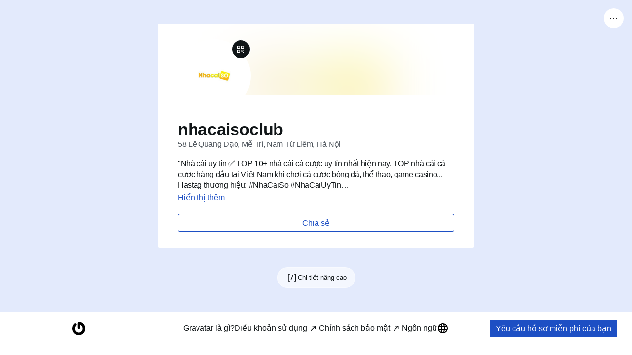

--- FILE ---
content_type: text/html; charset=utf-8
request_url: https://vi.gravatar.com/nhacaisoclub
body_size: 16866
content:
<!doctype html>
<html xmlns="http://www.w3.org/1999/xhtml" xmlns:fb="http://www.facebook.com/2008/fbml" lang="vi">

<head>
	<title>nhacaisoclub | Gravatar</title>
	<link rel="canonical" href="https://vi.gravatar.com/nhacaisoclub" />
	<link rel="icon" type="image/png" sizes="16x16" href="/images/favicon-16x16.png">
	<link rel="icon" type="image/png" sizes="32x32" href="/images/favicon-32x32.png">
	<link rel="icon" type="image/png" sizes="192x192" href="/images/favicon-192x192.png">
	<link rel="shortcut icon" href="/images/favicon-32x32.png" />
	<meta http-equiv="Content-type" content="text/html; charset=utf-8" />
	<meta http-equiv="Content-Language" content="vi" />
	<meta name="description" content="&quot;Nhà cái uy tín ✅ TOP 10+ nhà cái cá cược uy tín nhất hiện nay. TOP nhà cái cá cược hàng đầu tại Việt Nam khi chơi cá cược bóng đá, thể thao, game casino...Hastag thương hiệu: #NhaCaiSo #NhaCaiUyTinĐịa chỉ: 58 Lê Quang Đạo, Mễ Trì, Nam Từ Liêm, Hà Nội&quot;&lt;a href=&quot;https://nhacaiso.club/&quot;&gt;Nhà Cái Số&lt;/a&gt;&lt;a href=&quot;https://nhacaiso.club/&quot;&gt;Nhà Cái Uy Tín&lt;/a&gt;&lt;a href=&quot;https://nhacaiso.club/&quot;&gt;https://nhacaiso.club/&lt;/a&gt;&lt;a href=&quot;https://www.youtube.com/channel/UCKOlpxjAN42Xk4X6lpp-3NA/about&quot;&gt;https://www.youtube.com/channel/UCKOlpxjAN42Xk4X6lpp-3NA/about&lt;/a&gt;&lt;a href=&quot;https://www.linkedin.com/in/nhacaisoclub/&quot;&gt;https://www.linkedin.com/in/nhacaisoclub/&lt;/a&gt;&lt;a href=&quot;https://www.pinterest.com/nhacaisoclub&quot;&gt;https://www.pinterest.com/nhacaisoclub&lt;/a&gt;&lt;a href=&quot;https://www.goodreads.com/nhacaisoclub&quot;&gt;https://www.goodreads.com/nhacaisoclub&lt;/a&gt;&lt;a href=&quot;https://500px.com/p/nhacaisoclub&quot;&gt;https://500px.com/p/nhacaisoclub&lt;/a&gt;&lt;a href=&quot;https://nhacaisoclub.blogspot.com/2021/08/nha-cai-so.html&quot;&gt;https://nhacaisoclub.blogspot.com/2021/08/nha-cai-so.html&lt;/a&gt;&lt;a href=&quot;https://www.blogger.com/profile/14156521355062991971&quot;&gt;https://www.blogger.com/profile/14156521355062991971&lt;/a&gt;&lt;a href=&quot;https://www.flickr.com/people/nhacaisoclub/&quot;&gt;https://www.flickr.com/people/nhacaisoclub/&lt;/a&gt;&lt;a href=&quot;https://www.kickstarter.com/profile/nhacaisoclub/about&quot;&gt;https://www.kickstarter.com/profile/nhacaisoclub/about&lt;/a&gt;&lt;a href=&quot;https://www.skillshare.com/profile/Nha-Cai-So/78162565&quot;&gt;https://www.skillshare.com/profile/Nha-Cai-So/78162565&lt;/a&gt;&lt;a href=&quot;https://www.behance.net/nhacaisoclub&quot;&gt;https://www.behance.net/nhacaisoclub&lt;/a&gt;&lt;a href=&quot;https://dribbble.com/nhacaisoclub/about&quot;&gt;https://dribbble.com/nhacaisoclub/about&lt;/a&gt;&lt;a href=&quot;https://flipboard.com/@nhacaisoclub/nha-cai-so-jfc1crmpy&quot;&gt;https://flipboard.com/@nhacaisoclub/nha-cai-so-jfc1crmpy&lt;/a&gt;&lt;a href=&quot;https://nhacaisoclub.tumblr.com/&quot;&gt;https://nhacaisoclub.tumblr.com/&lt;/a&gt;&lt;a href=&quot;https://angel.co/u/nhacaisoclub&quot;&gt;https://angel.co/u/nhacaisoclub&lt;/a&gt;&lt;a href=&quot;https://trello.com/nhacaisoclub&quot;&gt;https://trello.com/nhacaisoclub&lt;/a&gt;&lt;a href=&quot;https://www.producthunt.com/@nhacaisoclub&quot;&gt;https://www.producthunt.com/@nhacaisoclub&lt;/a&gt;&lt;a href=&quot;https://nhacaisoclub.quora.com/&quot;&gt;https://nhacaisoclub.quora.com/&lt;/a&gt;&lt;a href=&quot;https://nhacaisoclub.wordpress.com/&quot;&gt;https://nhacaisoclub.wordpress.com/&lt;/a&gt;&lt;a href=&quot;&quot;&gt;&lt;/a&gt;&lt;a href=&quot;&quot;&gt;&lt;/a&gt;&lt;a href=&quot;https://www.twitch.tv/nhacaisoclub/about&quot;&gt;https://www.twitch.tv/nhacaisoclub/about&lt;/a&gt;&lt;a href=&quot;https://scholar.google.com/citations?hl=vi&amp;user=xErV8G4AAAAJ&quot;&gt;https://scholar.google.com/citations?hl=vi&amp;user=xErV8G4AAAAJ&lt;/a&gt;">
	<meta name="viewport" content="width=device-width, initial-scale=1" />

	<style type="text/css" nonce="2f0b8051ae5d">
		@font-face {
			font-family: "Roboto Mono";
			font-style: normal;
			font-weight: 400;
			font-display: swap;
			src: url(/fonts/L0xTDF4xlVMF-BfR8bXMIhJHg45mwgGEFl0_3vrtSM1J-gEPT5Ese6hmHSh0me8iUI0.woff2),
				format("woff2") url(/fonts/L0xuDF4xlVMF-BfR8bXMIhJHg45mwgGEFl0_3vqPQw.ttf) format("truetype");
		}

		@font-face {
			font-family: "Inter";
			font-style: normal;
			font-weight: 900;
			font-display: swap;
			src: url(/fonts/Inter.ttf) format("truetype");
		}

		@font-face {
			font-family: "Varela Round";
			font-style: normal;
			font-weight: 400;
			font-display: swap;
			src: url(/fonts/w8gdH283Tvk__Lua32TysjIfp8uPLdshZg.woff2) format("woff2"),
				url(/fonts/w8gdH283Tvk__Lua32TysjIvoA.ttf) format("truetype");
		}
	</style>

	<link rel="profile" href="https://microformats.org/profile/hcard" />
	<link rel="apple-touch-icon" href="https://1.gravatar.com/avatar/e5cd6dd1efee5c927c7e0a4ceff737eab182b77a7aa1d862e25540318682ffa7?size=180&#038;d=initials" />
	<link rel="alternate" type="text/directory" title="vCard" href="https://vi.gravatar.com/nhacaisoclub.vcf" />
	<link rel="alternate" type="text/javascript" title="vCard" href="https://vi.gravatar.com/nhacaisoclub.json" />
	<link rel="alternate" type="text/xml" title="XML" href="https://vi.gravatar.com/nhacaisoclub.xml" />
	<link rel="alternate" type="text/php" title="Serialized PHP" href="https://vi.gravatar.com/nhacaisoclub.php" />
	<link rel="alternate" type="image/png" title="Mã QR" href="https://vi.gravatar.com/nhacaisoclub.qr" />
	<link rel="alternate" type="application/json+oembed" title="nhacaisoclub" href="https://api.gravatar.com/v3/oembed?url=https%3A%2F%2Fgravatar.com%2Fnhacaisoclub" />
	<meta property="og:title" content="nhacaisoclub" />
	<meta property="og:type" content="profile" />
	<meta property="og:url" content="https://vi.gravatar.com/nhacaisoclub" />
	<meta property="og:image" content="https://1.gravatar.com/avatar/e5cd6dd1efee5c927c7e0a4ceff737eab182b77a7aa1d862e25540318682ffa7?size=256" />
	<meta property="og:site_name" content="Gravatar" />
	<meta property="og:locale" content="vi" />
	<meta property="og:description" content="&quot;Nhà cái uy tín ✅ TOP 10+ nhà cái cá cược uy tín nhất hiện nay. TOP nhà cái cá cược hàng đầu tại Việt Nam khi chơi cá cược bóng đá, thể thao, game casino...Hastag thương hiệu: #NhaCaiSo #NhaCaiUyTinĐịa chỉ: 58 Lê Quang Đạo, Mễ Trì, Nam Từ Liêm, Hà Nội&quot;&lt;a href=&quot;https://nhacaiso.club/&quot;&gt;Nhà Cái Số&lt;/a&gt;&lt;a href=&quot;https://nhacaiso.club/&quot;&gt;Nhà Cái Uy Tín&lt;/a&gt;&lt;a href=&quot;https://nhacaiso.club/&quot;&gt;https://nhacaiso.club/&lt;/a&gt;&lt;a href=&quot;https://www.youtube.com/channel/UCKOlpxjAN42Xk4X6lpp-3NA/about&quot;&gt;https://www.youtube.com/channel/UCKOlpxjAN42Xk4X6lpp-3NA/about&lt;/a&gt;&lt;a href=&quot;https://www.linkedin.com/in/nhacaisoclub/&quot;&gt;https://www.linkedin.com/in/nhacaisoclub/&lt;/a&gt;&lt;a href=&quot;https://www.pinterest.com/nhacaisoclub&quot;&gt;https://www.pinterest.com/nhacaisoclub&lt;/a&gt;&lt;a href=&quot;https://www.goodreads.com/nhacaisoclub&quot;&gt;https://www.goodreads.com/nhacaisoclub&lt;/a&gt;&lt;a href=&quot;https://500px.com/p/nhacaisoclub&quot;&gt;https://500px.com/p/nhacaisoclub&lt;/a&gt;&lt;a href=&quot;https://nhacaisoclub.blogspot.com/2021/08/nha-cai-so.html&quot;&gt;https://nhacaisoclub.blogspot.com/2021/08/nha-cai-so.html&lt;/a&gt;&lt;a href=&quot;https://www.blogger.com/profile/14156521355062991971&quot;&gt;https://www.blogger.com/profile/14156521355062991971&lt;/a&gt;&lt;a href=&quot;https://www.flickr.com/people/nhacaisoclub/&quot;&gt;https://www.flickr.com/people/nhacaisoclub/&lt;/a&gt;&lt;a href=&quot;https://www.kickstarter.com/profile/nhacaisoclub/about&quot;&gt;https://www.kickstarter.com/profile/nhacaisoclub/about&lt;/a&gt;&lt;a href=&quot;https://www.skillshare.com/profile/Nha-Cai-So/78162565&quot;&gt;https://www.skillshare.com/profile/Nha-Cai-So/78162565&lt;/a&gt;&lt;a href=&quot;https://www.behance.net/nhacaisoclub&quot;&gt;https://www.behance.net/nhacaisoclub&lt;/a&gt;&lt;a href=&quot;https://dribbble.com/nhacaisoclub/about&quot;&gt;https://dribbble.com/nhacaisoclub/about&lt;/a&gt;&lt;a href=&quot;https://flipboard.com/@nhacaisoclub/nha-cai-so-jfc1crmpy&quot;&gt;https://flipboard.com/@nhacaisoclub/nha-cai-so-jfc1crmpy&lt;/a&gt;&lt;a href=&quot;https://nhacaisoclub.tumblr.com/&quot;&gt;https://nhacaisoclub.tumblr.com/&lt;/a&gt;&lt;a href=&quot;https://angel.co/u/nhacaisoclub&quot;&gt;https://angel.co/u/nhacaisoclub&lt;/a&gt;&lt;a href=&quot;https://trello.com/nhacaisoclub&quot;&gt;https://trello.com/nhacaisoclub&lt;/a&gt;&lt;a href=&quot;https://www.producthunt.com/@nhacaisoclub&quot;&gt;https://www.producthunt.com/@nhacaisoclub&lt;/a&gt;&lt;a href=&quot;https://nhacaisoclub.quora.com/&quot;&gt;https://nhacaisoclub.quora.com/&lt;/a&gt;&lt;a href=&quot;https://nhacaisoclub.wordpress.com/&quot;&gt;https://nhacaisoclub.wordpress.com/&lt;/a&gt;&lt;a href=&quot;&quot;&gt;&lt;/a&gt;&lt;a href=&quot;&quot;&gt;&lt;/a&gt;&lt;a href=&quot;https://www.twitch.tv/nhacaisoclub/about&quot;&gt;https://www.twitch.tv/nhacaisoclub/about&lt;/a&gt;&lt;a href=&quot;https://scholar.google.com/citations?hl=vi&amp;user=xErV8G4AAAAJ&quot;&gt;https://scholar.google.com/citations?hl=vi&amp;user=xErV8G4AAAAJ&lt;/a&gt;" />
	<meta property="og:profile:username" content="nhacaisoclub" />
	<meta property="og:profile:first_name" content="nhacaisoclub" />
<link rel="alternate" hreflang="en" href="https://gravatar.com/nhacaisoclub" /><link rel="alternate" hreflang="ar" href="https://ar.gravatar.com/nhacaisoclub" /><link rel="alternate" hreflang="az" href="https://az.gravatar.com/nhacaisoclub" /><link rel="alternate" hreflang="bg" href="https://bg.gravatar.com/nhacaisoclub" /><link rel="alternate" hreflang="bn" href="https://bn.gravatar.com/nhacaisoclub" /><link rel="alternate" hreflang="br" href="https://br.gravatar.com/nhacaisoclub" /><link rel="alternate" hreflang="bs" href="https://bs.gravatar.com/nhacaisoclub" /><link rel="alternate" hreflang="ca" href="https://ca.gravatar.com/nhacaisoclub" /><link rel="alternate" hreflang="cs" href="https://cs.gravatar.com/nhacaisoclub" /><link rel="alternate" hreflang="cy" href="https://cy.gravatar.com/nhacaisoclub" /><link rel="alternate" hreflang="da" href="https://da.gravatar.com/nhacaisoclub" /><link rel="alternate" hreflang="de" href="https://de.gravatar.com/nhacaisoclub" /><link rel="alternate" hreflang="el" href="https://po.gravatar.com/nhacaisoclub" /><link rel="alternate" hreflang="es" href="https://es.gravatar.com/nhacaisoclub" /><link rel="alternate" hreflang="fa" href="https://fa.gravatar.com/nhacaisoclub" /><link rel="alternate" hreflang="fi" href="https://fi.gravatar.com/nhacaisoclub" /><link rel="alternate" hreflang="fr" href="https://fr.gravatar.com/nhacaisoclub" /><link rel="alternate" hreflang="ga" href="https://ga.gravatar.com/nhacaisoclub" /><link rel="alternate" hreflang="gl" href="https://gl.gravatar.com/nhacaisoclub" /><link rel="alternate" hreflang="he" href="https://he.gravatar.com/nhacaisoclub" /><link rel="alternate" hreflang="hu" href="https://hu.gravatar.com/nhacaisoclub" /><link rel="alternate" hreflang="id" href="https://id.gravatar.com/nhacaisoclub" /><link rel="alternate" hreflang="it" href="https://it.gravatar.com/nhacaisoclub" /><link rel="alternate" hreflang="ja" href="https://ja.gravatar.com/nhacaisoclub" /><link rel="alternate" hreflang="ka" href="https://ka.gravatar.com/nhacaisoclub" /><link rel="alternate" hreflang="km" href="https://km.gravatar.com/nhacaisoclub" /><link rel="alternate" hreflang="kn" href="https://kn.gravatar.com/nhacaisoclub" /><link rel="alternate" hreflang="ko" href="https://ko.gravatar.com/nhacaisoclub" /><link rel="alternate" hreflang="lt" href="https://lt.gravatar.com/nhacaisoclub" /><link rel="alternate" hreflang="ms" href="https://ms.gravatar.com/nhacaisoclub" /><link rel="alternate" hreflang="nb" href="https://nb.gravatar.com/nhacaisoclub" /><link rel="alternate" hreflang="nl" href="https://nl.gravatar.com/nhacaisoclub" /><link rel="alternate" hreflang="oc" href="https://oc.gravatar.com/nhacaisoclub" /><link rel="alternate" hreflang="pl" href="https://pl.gravatar.com/nhacaisoclub" /><link rel="alternate" hreflang="pt" href="https://pt.gravatar.com/nhacaisoclub" /><link rel="alternate" hreflang="ro" href="https://ro.gravatar.com/nhacaisoclub" /><link rel="alternate" hreflang="ru" href="https://ru.gravatar.com/nhacaisoclub" /><link rel="alternate" hreflang="sk" href="https://sk.gravatar.com/nhacaisoclub" /><link rel="alternate" hreflang="sl" href="https://sl.gravatar.com/nhacaisoclub" /><link rel="alternate" hreflang="sq" href="https://sq.gravatar.com/nhacaisoclub" /><link rel="alternate" hreflang="sr" href="https://sr.gravatar.com/nhacaisoclub" /><link rel="alternate" hreflang="sv" href="https://sv.gravatar.com/nhacaisoclub" /><link rel="alternate" hreflang="skr" href="https://skr.gravatar.com/nhacaisoclub" /><link rel="alternate" hreflang="th" href="https://th.gravatar.com/nhacaisoclub" /><link rel="alternate" hreflang="tr" href="https://tr.gravatar.com/nhacaisoclub" /><link rel="alternate" hreflang="uk" href="https://uk.gravatar.com/nhacaisoclub" /><link rel="alternate" hreflang="ur" href="https://ur.gravatar.com/nhacaisoclub" /><link rel="alternate" hreflang="vi" href="https://vi.gravatar.com/nhacaisoclub" /><link rel="alternate" hreflang="zh" href="https://cn.gravatar.com/nhacaisoclub" /><link rel="alternate" hreflang="x-default" href="https://gravatar.com/site/translations/" /><script type="application/ld+json">{"@context":"https:\/\/schema.org","@type":"Person","url":"https:\/\/vi.gravatar.com\/nhacaisoclub","name":"nhacaisoclub","image":"https:\/\/1.gravatar.com\/avatar\/e5cd6dd1efee5c927c7e0a4ceff737eab182b77a7aa1d862e25540318682ffa7","address":"58 L\u00ea Quang \u0110\u1ea1o, M\u1ec5 Tr\u00ec, Nam T\u1eeb Li\u00eam, H\u00e0 N\u1ed9i","description":"\"Nh\u00e0 c\u00e1i uy t\u00edn \u2705 TOP 10+ nh\u00e0 c\u00e1i c\u00e1 c\u01b0\u1ee3c uy t\u00edn nh\u1ea5t hi\u1ec7n nay. TOP nh\u00e0 c\u00e1i c\u00e1 c\u01b0\u1ee3c h\u00e0ng \u0111\u1ea7u t\u1ea1i Vi\u1ec7t Nam khi ch\u01a1i c\u00e1 c\u01b0\u1ee3c b\u00f3ng \u0111\u00e1, th\u1ec3 thao, game casino...\nHastag th\u01b0\u01a1ng hi\u1ec7u: #NhaCaiSo #NhaCaiUyTin\n\u0110\u1ecba ch\u1ec9: 58 L\u00ea Quang \u0110\u1ea1o, M\u1ec5 Tr\u00ec, Nam T\u1eeb Li\u00eam, H\u00e0 N\u1ed9i\n\"\n<a href=\"https:\/\/nhacaiso.club\/\">Nh\u00e0 C\u00e1i S\u1ed1<\/a>\n<a href=\"https:\/\/nhacaiso.club\/\">Nh\u00e0 C\u00e1i Uy T\u00edn<\/a>\n<a href=\"https:\/\/nhacaiso.club\/\">https:\/\/nhacaiso.club\/<\/a>\n<a href=\"https:\/\/www.youtube.com\/channel\/UCKOlpxjAN42Xk4X6lpp-3NA\/about\">https:\/\/www.youtube.com\/channel\/UCKOlpxjAN42Xk4X6lpp-3NA\/about<\/a>\n<a href=\"https:\/\/www.linkedin.com\/in\/nhacaisoclub\/\">https:\/\/www.linkedin.com\/in\/nhacaisoclub\/<\/a>\n<a href=\"https:\/\/www.pinterest.com\/nhacaisoclub\">https:\/\/www.pinterest.com\/nhacaisoclub<\/a>\n<a href=\"https:\/\/www.goodreads.com\/nhacaisoclub\">https:\/\/www.goodreads.com\/nhacaisoclub<\/a>\n<a href=\"https:\/\/500px.com\/p\/nhacaisoclub\">https:\/\/500px.com\/p\/nhacaisoclub<\/a>\n<a href=\"https:\/\/nhacaisoclub.blogspot.com\/2021\/08\/nha-cai-so.html\">https:\/\/nhacaisoclub.blogspot.com\/2021\/08\/nha-cai-so.html<\/a>\n<a href=\"https:\/\/www.blogger.com\/profile\/14156521355062991971\">https:\/\/www.blogger.com\/profile\/14156521355062991971<\/a>\n<a href=\"https:\/\/www.flickr.com\/people\/nhacaisoclub\/\">https:\/\/www.flickr.com\/people\/nhacaisoclub\/<\/a>\n<a href=\"https:\/\/www.kickstarter.com\/profile\/nhacaisoclub\/about\">https:\/\/www.kickstarter.com\/profile\/nhacaisoclub\/about<\/a>\n<a href=\"https:\/\/www.skillshare.com\/profile\/Nha-Cai-So\/78162565\">https:\/\/www.skillshare.com\/profile\/Nha-Cai-So\/78162565<\/a>\n<a href=\"https:\/\/www.behance.net\/nhacaisoclub\">https:\/\/www.behance.net\/nhacaisoclub<\/a>\n<a href=\"https:\/\/dribbble.com\/nhacaisoclub\/about\">https:\/\/dribbble.com\/nhacaisoclub\/about<\/a>\n<a href=\"https:\/\/flipboard.com\/@nhacaisoclub\/nha-cai-so-jfc1crmpy\">https:\/\/flipboard.com\/@nhacaisoclub\/nha-cai-so-jfc1crmpy<\/a>\n<a href=\"https:\/\/nhacaisoclub.tumblr.com\/\">https:\/\/nhacaisoclub.tumblr.com\/<\/a>\n<a href=\"https:\/\/angel.co\/u\/nhacaisoclub\">https:\/\/angel.co\/u\/nhacaisoclub<\/a>\n<a href=\"https:\/\/trello.com\/nhacaisoclub\">https:\/\/trello.com\/nhacaisoclub<\/a>\n<a href=\"https:\/\/www.producthunt.com\/@nhacaisoclub\">https:\/\/www.producthunt.com\/@nhacaisoclub<\/a>\n<a href=\"https:\/\/nhacaisoclub.quora.com\/\">https:\/\/nhacaisoclub.quora.com\/<\/a>\n<a href=\"https:\/\/nhacaisoclub.wordpress.com\/\">https:\/\/nhacaisoclub.wordpress.com\/<\/a>\n<a href=\"\"><\/a>\n<a href=\"\"><\/a>\n<a href=\"https:\/\/www.twitch.tv\/nhacaisoclub\/about\">https:\/\/www.twitch.tv\/nhacaisoclub\/about<\/a>\n<a href=\"https:\/\/scholar.google.com\/citations?hl=vi&amp;user=xErV8G4AAAAJ\">https:\/\/scholar.google.com\/citations?hl=vi&amp;user=xErV8G4AAAAJ<\/a>"}</script><link rel='stylesheet' id='profile-css' href='https://s.gravatar.com/css/profile/profile.css?ver=e6f5cb0805c816420e5c' media='all' />
<style id='mastodon-rel-me-link-inline-css' nonce='2f0b8051ae5d'>
.mastodon-rel-me { display: none; }
</style>
<script id='gravatar-error-handler-js-after' nonce='1f10a1eb1c5d'>
			let debounceTimer;

			window._errorHandler = function (message, source, lineno, colno, error) {
				const errorData = {
					message: message,
					source: source,
					lineno: lineno,
					type: error?.name,
					colno: colno,
					errorStack: error ? error.stack.split("\n").map(line => line.trim()) : [],
					userAgent: navigator.userAgent,
					url: window?.location?.href,
					platform: navigator?.platform,
					language: navigator?.language,
				};

				// Clear the existing debounce timer
				clearTimeout(debounceTimer);

				// Set a new debounce timer
				debounceTimer = setTimeout(() => {
			        // Send the error data to an endpoint
			        fetch('https://api.gravatar.com/v2/errors/log', {
			            method: 'POST',
			            headers: {
			                'Content-Type': 'application/json',
			            },
			            body: JSON.stringify(errorData),
			            credentials: 'include',
			        });
				}, 300);
			}

			window.onerror = window._errorHandler;
</script>
<script src='https://s.gravatar.com/js/profile/profile.js?ver=ab8e15831c5e352e7a31' id='profile-js' crossorigin='anonymous'></script>
<script id='vendor/gravatar-js-after' nonce='1f10a1eb1c5d'>
const gravatarProfile = {"profileUrl":"https:\/\/vi.gravatar.com\/nhacaisoclub","userLogin":"nhacaisoclub","userLoginMD5":"7de6c3afe5ea5d4f2771706be27e0edd","abuseSubmitted":"\u0110\u00e3 g\u1eedi b\u00e1o c\u00e1o. C\u00e1m \u01a1n!","emailTitle":"H\u1ed3 s\u01a1 Gravatar c\u1ee7a nhacaisoclub","emailBody":"Ki\u1ec3m tra h\u1ed3 s\u01a1 Gravatar c\u1ee7a nhacaisoclub:\n\nhttps:\/\/vi.gravatar.com\/nhacaisoclub"};
</script>
<script id='gravatar-view-profile-tracks-js-after' nonce='1f10a1eb1c5d'>
document.addEventListener( 'DOMContentLoaded', () => {
	if ( window.gravatar && window.gravatar.recordTrackEvent ) {
		window.gravatar.recordTrackEvent( 'gravatar_profile_page_view', {"user_login":"nhacaisoclub"} );
		document.getElementById( 'gravatar-add-to-contacts-btn' )?.addEventListener( 'click', () => {
			window.gravatar.recordTrackEvent( 'gravatar_profile_add_to_contacts', {"user_login":"nhacaisoclub"} );
		} );
		
	}
} );
document.addEventListener( 'DOMContentLoaded', () => {
	if ( ! window.gravatar || ! window.gravatar.recordTrackEvent ) {
		return;
	}

	const cookies = document.cookie.split( ';' );

	for ( let i = 0; i < cookies.length; i++ ) {
		const cookie = cookies[i].trim();

		if ( cookie.indexOf( 'tracks-email-verify' ) === 0 ) {
			document.cookie = 'tracks-email-verify=; Path=/; Domain=.gravatar.com; Expires=Thu, 01 Jan 1970 00:00:01 GMT';

			window.gravatar.recordTrackEvent( 'gravatar_email_verified' );
		}
	}
} );
</script>
</head>
<body id="pagenhacaisoclub" class="is-profile feature-account-settings is-unauthenticated">

	<div id="unified-header">
			<nav class="site-nav">
			<ul class="g-main-nav">
				<li class="g-main-nav__logo">
					<a href="https://vi.gravatar.com/" class="g-home" aria-label="Trang chủ">
						<svg class="g-logo g-logo--name-gravatar" xmlns="http://www.w3.org/2000/svg" viewBox="0 0 146 27" role="presentation" aria-hidden="true">
							<path class="g-fill-brand" d="M10.8 2.699v9.45a2.699 2.699 0 005.398 0V5.862a8.101 8.101 0 11-8.423 1.913 2.702 2.702 0 00-3.821-3.821A13.5 13.5 0 1013.499 0 2.699 2.699 0 0010.8 2.699z"></path>
							<path class="gravatar-logo-text" d="M46.109 24.138c2.246 0 4.445-.537 6.595-1.612.326-.154.59-.39.792-.706.202-.317.302-.677.302-1.08v-6.538c0-.384-.134-.71-.403-.979a1.333 1.333 0 00-.979-.403h-5.674c-.326 0-.604.115-.835.346-.23.23-.345.508-.345.835 0 .326.115.605.345.835.23.23.509.346.835.346h4.752v5.212a10.393 10.393 0 01-5.04 1.268c-1.612 0-3.01-.341-4.19-1.023a6.89 6.89 0 01-2.707-2.793c-.624-1.181-.936-2.52-.936-4.018 0-1.632.331-3.038.993-4.22a6.635 6.635 0 012.75-2.692c1.172-.614 2.487-.922 3.946-.922 1.056 0 2.036.135 2.938.404.902.268 1.805.672 2.707 1.21.192.095.394.143.605.143.365 0 .658-.115.878-.345.221-.23.332-.51.332-.836 0-.23-.058-.441-.173-.633a1.013 1.013 0 00-.403-.403 14.434 14.434 0 00-3.24-1.527c-1.124-.365-2.434-.547-3.932-.547-1.862 0-3.556.432-5.083 1.296-1.526.864-2.731 2.083-3.614 3.658C36.442 9.988 36 11.793 36 13.828c0 1.997.422 3.778 1.267 5.342a9.095 9.095 0 003.571 3.658c1.536.874 3.293 1.31 5.27 1.31zm12.33-.144c.365 0 .677-.124.936-.374s.389-.557.389-.922v-8.755a5.837 5.837 0 011.93-1.857 4.912 4.912 0 012.534-.677h.144c.384 0 .7-.115.95-.346.25-.23.374-.528.374-.893 0-.364-.12-.672-.36-.921a1.205 1.205 0 00-.907-.375h-.144c-1.67 0-3.177.903-4.521 2.708v-1.239c0-.365-.13-.677-.39-.936a1.276 1.276 0 00-.935-.389c-.365 0-.672.13-.922.39-.25.258-.374.57-.374.935v12.355c0 .365.125.672.374.922.25.25.557.374.922.374zm12.578.144c2.189 0 3.994-.73 5.415-2.188v.748c0 .365.124.672.374.922s.557.374.922.374c.364 0 .676-.124.936-.374.259-.25.388-.557.388-.922v-8.15c0-.998-.216-1.925-.648-2.78-.432-.854-1.104-1.55-2.016-2.087-.912-.538-2.03-.807-3.355-.807-1.69 0-3.35.346-4.982 1.037-.5.211-.749.576-.749 1.095 0 .307.106.566.317.777.211.211.46.317.749.317.096 0 .22-.02.374-.058.691-.23 1.32-.403 1.886-.518a9.818 9.818 0 011.944-.173c1.325 0 2.3.279 2.924.835.624.557.936 1.47.936 2.736v.23h-3.485c-2.17 0-3.816.423-4.94 1.268-1.123.845-1.684 1.978-1.684 3.398 0 .864.211 1.628.633 2.29a4.088 4.088 0 001.714 1.512c.72.346 1.502.518 2.347.518zm.98-2.304c-1.095 0-1.877-.21-2.348-.633-.47-.423-.705-.98-.705-1.67 0-1.517 1.45-2.276 4.348-2.276h3.14v2.42a6.805 6.805 0 01-1.988 1.54 5.207 5.207 0 01-2.448.62zm15.803 2.16c.346 0 .663-.1.95-.302.289-.202.5-.456.634-.763l5.012-11.981a1.61 1.61 0 00.144-.605c0-.365-.125-.677-.375-.936a1.23 1.23 0 00-.921-.389c-.25 0-.485.072-.706.216-.22.144-.38.322-.475.533l-4.407 11.175L83.25 9.767a1.257 1.257 0 00-.475-.533 1.27 1.27 0 00-.706-.216c-.365 0-.672.13-.921.39-.25.258-.375.57-.375.935 0 .173.048.375.144.605l5.011 11.98c.135.308.346.562.634.764.288.202.605.302.95.302h.288zm12.435.144c2.189 0 3.993-.73 5.414-2.188v.748c0 .365.125.672.375.922s.556.374.921.374.677-.124.936-.374c.26-.25.389-.557.389-.922v-8.15c0-.998-.216-1.925-.648-2.78-.432-.854-1.104-1.55-2.016-2.087-.912-.538-2.03-.807-3.355-.807-1.69 0-3.35.346-4.983 1.037-.499.211-.748.576-.748 1.095 0 .307.105.566.316.777.212.211.461.317.75.317.095 0 .22-.02.374-.058.69-.23 1.32-.403 1.886-.518a9.818 9.818 0 011.944-.173c1.325 0 2.3.279 2.923.835.624.557.936 1.47.936 2.736v.23h-3.485c-2.17 0-3.816.423-4.939 1.268-1.123.845-1.685 1.978-1.685 3.398 0 .864.212 1.628.634 2.29a4.088 4.088 0 001.714 1.512c.72.346 1.502.518 2.347.518zm.979-2.304c-1.094 0-1.877-.21-2.347-.633-.47-.423-.706-.98-.706-1.67 0-1.517 1.45-2.276 4.349-2.276h3.14v2.42a6.805 6.805 0 01-1.988 1.54 5.207 5.207 0 01-2.448.62zm15.286 2.304c.844 0 1.641-.172 2.39-.518.442-.23.662-.566.662-1.008a.977.977 0 00-.316-.734 1.015 1.015 0 00-.72-.303c-.135 0-.245.01-.332.029a9.58 9.58 0 00-.244.058 3.991 3.991 0 01-1.152.172c-.538 0-.984-.1-1.34-.302-.355-.202-.532-.677-.532-1.426V11.41h3.254c.326 0 .595-.11.806-.331.212-.221.317-.485.317-.792 0-.327-.105-.596-.317-.807a1.092 1.092 0 00-.806-.317h-3.254V6.858a.578.578 0 00-.159-.403.507.507 0 00-.389-.173c-.153 0-.316.087-.49.26l-3.916 3.83c-.173.134-.26.298-.26.49 0 .153.054.283.16.388a.529.529 0 00.388.159h2.045v8.928c0 2.534 1.401 3.801 4.205 3.801zm8.776 0c2.19 0 3.994-.73 5.415-2.188v.748c0 .365.125.672.374.922.25.25.557.374.922.374s.677-.124.936-.374.389-.557.389-.922v-8.15c0-.998-.216-1.925-.648-2.78-.432-.854-1.104-1.55-2.016-2.087-.912-.538-2.03-.807-3.356-.807-1.69 0-3.35.346-4.982 1.037-.5.211-.749.576-.749 1.095 0 .307.106.566.317.777.211.211.46.317.749.317.096 0 .22-.02.374-.058.691-.23 1.32-.403 1.887-.518a9.818 9.818 0 011.944-.173c1.324 0 2.299.279 2.923.835.624.557.936 1.47.936 2.736v.23h-3.485c-2.17 0-3.816.423-4.94 1.268-1.122.845-1.684 1.978-1.684 3.398 0 .864.211 1.628.634 2.29a4.088 4.088 0 001.713 1.512c.72.346 1.503.518 2.347.518zm.98-2.304c-1.095 0-1.877-.21-2.348-.633-.47-.423-.705-.98-.705-1.67 0-1.517 1.45-2.276 4.349-2.276h3.139v2.42a6.805 6.805 0 01-1.987 1.54 5.207 5.207 0 01-2.448.62zm11.858 2.16c.365 0 .677-.124.936-.374.26-.25.389-.557.389-.922v-8.755a5.837 5.837 0 011.93-1.857 4.912 4.912 0 012.534-.677h.144c.384 0 .7-.115.95-.346.25-.23.375-.528.375-.893 0-.364-.12-.672-.36-.921a1.205 1.205 0 00-.908-.375h-.144c-1.67 0-3.177.903-4.521 2.708v-1.239c0-.365-.13-.677-.389-.936a1.276 1.276 0 00-.936-.389c-.365 0-.672.13-.922.39-.25.258-.374.57-.374.935v12.355c0 .365.125.672.374.922.25.25.557.374.922.374z"></path>
						</svg>
					</a>
									</li>
				<li class="g-main-nav__link">
					<a href="/link-in-bio">Liên kết trong Tiểu sử</a>
				</li>
				<li class="g-main-nav__link">
					<a href="https://docs.gravatar.com/">Nhà phát triển</a>
				</li>
				<li class="g-main-nav__link">
					<a href="https://support.gravatar.com/">Trợ giúp</a>
				</li>
			</ul>

			<ul class="user-nav">
									<li>
						<a href="https://vi.gravatar.com/connect" id="g-login-cta" class="g-button g-button--is-outline g-button--login">
							Đăng nhập						</a>
					</li>
													<li >
						<a href="https://vi.gravatar.com/connect?gravatar_from=signup" id="g-signup-cta" class="g-button g-button--signup">
							Hãy bắt đầu ngay						</a>
					</li>
							</ul>

			<div class="g-header-menu" data-role="dropdown">
				<button class="g-header-menu__trigger" data-role="dropdown-trigger">
					<svg width="24" height="24" viewBox="0 0 24 24" fill="none" xmlns="http://www.w3.org/2000/svg">
						<path d="M13.0001 12L11.0001 12M19.0001 12L17.0001 12M7.00012 12L5.00012 12" stroke="#1E1E1E" stroke-width="2" />
					</svg>
				</button>
				<button class="g-header-menu__trigger" data-drawer-open="header-menu">
					<svg width="24" height="24" viewBox="0 0 24 24" fill="none" xmlns="http://www.w3.org/2000/svg">
						<path d="M13.0001 12L11.0001 12M19.0001 12L17.0001 12M7.00012 12L5.00012 12" stroke="#1E1E1E" stroke-width="2" />
					</svg>
				</button>
				<div class="g-header-menu__popover" data-role="dropdown-menu">
						<ul class="g-header-menu__content">
					<li class="g-header-menu__group">
				<a
					class="g-header-menu__item"
					href="https://vi.gravatar.com/"
					data-track-source="gravatar-homepage"
				>
					<svg width="24" height="24" viewBox="0 0 24 24" fill="none" xmlns="http://www.w3.org/2000/svg">
<path d="M15.2727 6.90002H13.8182V8.26366H15.2727C17.0909 8.26366 18.6364 9.80912 18.6364 11.6273C18.6364 13.4455 17.0909 14.9909 15.2727 14.9909H13.8182V16.3546H15.2727C17.8182 16.3546 20 14.2637 20 11.6273C20 8.99093 17.9091 6.90002 15.2727 6.90002ZM5.36364 11.6273C5.36364 9.80912 6.90909 8.26366 8.72727 8.26366H10.1818V6.90002H8.72727C6.09091 6.90002 4 8.99093 4 11.6273C4 14.2637 6.09091 16.3546 8.72727 16.3546H10.1818V14.9909H8.72727C6.90909 14.9909 5.36364 13.4455 5.36364 11.6273ZM9.54546 12.4455H14.3636V11.0818H9.54546V12.4455Z" fill="black"/>
</svg>
					Gravatar.com				</a>
			</li>
					<li class="g-header-menu__group">
				<a
					class="g-header-menu__item"
					href="https://vi.gravatar.com/developers"
					data-track-source="developer-api"
				>
					<svg width="24" height="24" viewBox="0 0 24 24" fill="none" xmlns="http://www.w3.org/2000/svg">
    <path fill-rule="evenodd" clip-rule="evenodd"
          d="M4.25008 11.95L4.24988 19V19.75H4.99988H8.26453V18.25H5.7499L5.75008 11.95L5.75026 5.75L8.26453 5.75V4.25H5.00028H4.25028L4.25028 5L4.25008 11.95ZM20.0144 12.0503L20.0146 5.00024V4.25024L19.2646 4.25024L16 4.25024V5.75024L18.5146 5.75024L18.5144 12.0502L18.5143 18.2502H16V19.7502H19.2642H20.0142L20.0142 19.0002L20.0144 12.0503ZM10.6962 17.2785L12.7105 12.2428L14.6962 7.27854L13.3035 6.72146L11.3178 11.6857L9.30352 16.7215L10.6962 17.2785Z"
          fill="#101517"/>
</svg>
					API dành cho nhà phát triển				</a>
			</li>
					<li class="g-header-menu__group">
				<a
					class="g-header-menu__item"
					href="https://support.gravatar.com/"
					data-track-source="support"
				>
					<svg width="24" height="24" viewBox="0 0 24 24" fill="none" xmlns="http://www.w3.org/2000/svg">
    <path fill-rule="evenodd" clip-rule="evenodd"
          d="M17.375 15.656C18.1099 14.5786 18.5021 13.3042 18.5 12C18.5019 10.81 18.1756 9.64255 17.557 8.626L16.295 9.439C16.743 10.188 17 11.064 17 12C17.0016 13.0163 16.6921 14.0088 16.113 14.844L17.375 15.656ZM15.424 17.526L14.611 16.265C13.8255 16.7471 12.9216 17.0015 12 17C11.042 17 10.148 16.73 9.387 16.264L8.575 17.525C9.60299 18.164 10.7896 18.5018 12 18.5C13.21 18.5019 14.3962 18.1644 15.424 17.526ZM6.624 15.656C5.88944 14.5785 5.49765 13.3041 5.5 12C5.5 10.765 5.844 9.61 6.443 8.627L7.704 9.439C7.24168 10.2131 6.99835 11.0983 7 12C7 13.056 7.328 14.036 7.887 14.843L6.624 15.656ZM9.205 7.853C10.0303 7.29539 11.004 6.99825 12 7C13.035 7 13.996 7.314 14.794 7.853L15.606 6.591C14.5388 5.87768 13.2836 5.49791 12 5.5C10.7159 5.49801 9.46033 5.87814 8.393 6.592L9.205 7.853ZM12 20C14.1217 20 16.1566 19.1571 17.6569 17.6569C19.1571 16.1566 20 14.1217 20 12C20 9.87827 19.1571 7.84344 17.6569 6.34315C16.1566 4.84285 14.1217 4 12 4C9.87827 4 7.84344 4.84285 6.34315 6.34315C4.84285 7.84344 4 9.87827 4 12C4 14.1217 4.84285 16.1566 6.34315 17.6569C7.84344 19.1571 9.87827 20 12 20ZM12 15.5C12.4596 15.5 12.9148 15.4095 13.3394 15.2336C13.764 15.0577 14.1499 14.7999 14.4749 14.4749C14.7999 14.1499 15.0577 13.764 15.2336 13.3394C15.4095 12.9148 15.5 12.4596 15.5 12C15.5 11.5404 15.4095 11.0852 15.2336 10.6606C15.0577 10.236 14.7999 9.85013 14.4749 9.52513C14.1499 9.20012 13.764 8.94231 13.3394 8.76642C12.9148 8.59053 12.4596 8.5 12 8.5C11.0717 8.5 10.1815 8.86875 9.52513 9.52513C8.86875 10.1815 8.5 11.0717 8.5 12C8.5 12.9283 8.86875 13.8185 9.52513 14.4749C10.1815 15.1313 11.0717 15.5 12 15.5Z"
          fill="#101517"/>
</svg>
					Trợ giúp				</a>
			</li>
					<li class="g-header-menu__group">
				<a
					class="g-header-menu__item"
					href="https://vi.gravatar.com/nhacaisoclub?report"
					data-track-source="report-abuse"
				>
					<svg width="24" height="24" viewBox="0 0 24 24" fill="none" xmlns="http://www.w3.org/2000/svg">
    <path fill-rule="evenodd" clip-rule="evenodd"
          d="M12 18.5C10.7746 18.5002 9.57409 18.154 8.53695 17.5014C7.49981 16.8487 6.66828 15.9162 6.13828 14.8113C5.60827 13.7065 5.40138 12.4743 5.54146 11.2569C5.68154 10.0396 6.1629 8.8866 6.93 7.931L16.069 17.069C14.9162 17.9972 13.48 18.5022 12 18.5ZM17.123 16.002C18.1001 14.7517 18.5861 13.1871 18.4893 11.6032C18.3925 10.0193 17.7197 8.52548 16.5976 7.40341C15.4755 6.28133 13.9817 5.60849 12.3978 5.5117C10.8139 5.41492 9.24934 5.90089 7.999 6.878L17.123 16.002ZM4 12C4 9.87827 4.84285 7.84344 6.34315 6.34315C7.84344 4.84285 9.87827 4 12 4C14.1217 4 16.1566 4.84285 17.6569 6.34315C19.1571 7.84344 20 9.87827 20 12C20 14.1217 19.1571 16.1566 17.6569 17.6569C16.1566 19.1571 14.1217 20 12 20C9.87827 20 7.84344 19.1571 6.34315 17.6569C4.84285 16.1566 4 14.1217 4 12Z"
          fill="#101517"/>
</svg>
					Báo cáo vi phạm				</a>
			</li>
							<li class="g-header-menu__group g-header-menu__group--connect">
									<p>Tạo một hồ sơ Gravatar mới và biến nó thành nơi bạn có thể sử dụng trên web.</p>
					<a
						id="g-profile-signup-cta"
						class="components-button is-primary"
						href="https://vi.gravatar.com/site/signup"
					>
						Yêu cầu hồ sơ miễn phí của bạn					</a>
													<a
						id="g-profile-login-cta"
						class="components-button is-secondary"
						href="https://vi.gravatar.com/connect"
					>
						Đăng nhập					</a>
							</li>
			</ul>
					</div>
			</div>
		</nav>
		<div class="g-drawer header-menu-drawer" data-drawer-id="header-menu" role="dialog" aria-hidden="true">
	<div class="g-drawer__overlay"></div>
	<div class="g-drawer__card" tabindex="-1">
		<div class="g-drawer__card-header">
			<h3>Menu</h3>
			<button class="g-drawer__close-button components-button is-small has-icon">
				<svg width="24" height="24" viewBox="0 0 24 24" fill="none" xmlns="http://www.w3.org/2000/svg">
					<path d="M4.34676 4.5L19.5 19.5M4.5 19.5L19.1532 4.5" stroke="currentColor" stroke-width="1.5"/>
				</svg>
			</button>
		</div>
		<div class="g-drawer__content-wrapper">
				<ul class="g-header-menu__content">
					<li class="g-header-menu__group">
				<a
					class="g-header-menu__item"
					href="https://vi.gravatar.com/"
					data-track-source="gravatar-homepage"
				>
					<svg width="24" height="24" viewBox="0 0 24 24" fill="none" xmlns="http://www.w3.org/2000/svg">
<path d="M15.2727 6.90002H13.8182V8.26366H15.2727C17.0909 8.26366 18.6364 9.80912 18.6364 11.6273C18.6364 13.4455 17.0909 14.9909 15.2727 14.9909H13.8182V16.3546H15.2727C17.8182 16.3546 20 14.2637 20 11.6273C20 8.99093 17.9091 6.90002 15.2727 6.90002ZM5.36364 11.6273C5.36364 9.80912 6.90909 8.26366 8.72727 8.26366H10.1818V6.90002H8.72727C6.09091 6.90002 4 8.99093 4 11.6273C4 14.2637 6.09091 16.3546 8.72727 16.3546H10.1818V14.9909H8.72727C6.90909 14.9909 5.36364 13.4455 5.36364 11.6273ZM9.54546 12.4455H14.3636V11.0818H9.54546V12.4455Z" fill="black"/>
</svg>
					Gravatar.com				</a>
			</li>
					<li class="g-header-menu__group">
				<a
					class="g-header-menu__item"
					href="https://vi.gravatar.com/developers"
					data-track-source="developer-api"
				>
					<svg width="24" height="24" viewBox="0 0 24 24" fill="none" xmlns="http://www.w3.org/2000/svg">
    <path fill-rule="evenodd" clip-rule="evenodd"
          d="M4.25008 11.95L4.24988 19V19.75H4.99988H8.26453V18.25H5.7499L5.75008 11.95L5.75026 5.75L8.26453 5.75V4.25H5.00028H4.25028L4.25028 5L4.25008 11.95ZM20.0144 12.0503L20.0146 5.00024V4.25024L19.2646 4.25024L16 4.25024V5.75024L18.5146 5.75024L18.5144 12.0502L18.5143 18.2502H16V19.7502H19.2642H20.0142L20.0142 19.0002L20.0144 12.0503ZM10.6962 17.2785L12.7105 12.2428L14.6962 7.27854L13.3035 6.72146L11.3178 11.6857L9.30352 16.7215L10.6962 17.2785Z"
          fill="#101517"/>
</svg>
					API dành cho nhà phát triển				</a>
			</li>
					<li class="g-header-menu__group">
				<a
					class="g-header-menu__item"
					href="https://support.gravatar.com/"
					data-track-source="support"
				>
					<svg width="24" height="24" viewBox="0 0 24 24" fill="none" xmlns="http://www.w3.org/2000/svg">
    <path fill-rule="evenodd" clip-rule="evenodd"
          d="M17.375 15.656C18.1099 14.5786 18.5021 13.3042 18.5 12C18.5019 10.81 18.1756 9.64255 17.557 8.626L16.295 9.439C16.743 10.188 17 11.064 17 12C17.0016 13.0163 16.6921 14.0088 16.113 14.844L17.375 15.656ZM15.424 17.526L14.611 16.265C13.8255 16.7471 12.9216 17.0015 12 17C11.042 17 10.148 16.73 9.387 16.264L8.575 17.525C9.60299 18.164 10.7896 18.5018 12 18.5C13.21 18.5019 14.3962 18.1644 15.424 17.526ZM6.624 15.656C5.88944 14.5785 5.49765 13.3041 5.5 12C5.5 10.765 5.844 9.61 6.443 8.627L7.704 9.439C7.24168 10.2131 6.99835 11.0983 7 12C7 13.056 7.328 14.036 7.887 14.843L6.624 15.656ZM9.205 7.853C10.0303 7.29539 11.004 6.99825 12 7C13.035 7 13.996 7.314 14.794 7.853L15.606 6.591C14.5388 5.87768 13.2836 5.49791 12 5.5C10.7159 5.49801 9.46033 5.87814 8.393 6.592L9.205 7.853ZM12 20C14.1217 20 16.1566 19.1571 17.6569 17.6569C19.1571 16.1566 20 14.1217 20 12C20 9.87827 19.1571 7.84344 17.6569 6.34315C16.1566 4.84285 14.1217 4 12 4C9.87827 4 7.84344 4.84285 6.34315 6.34315C4.84285 7.84344 4 9.87827 4 12C4 14.1217 4.84285 16.1566 6.34315 17.6569C7.84344 19.1571 9.87827 20 12 20ZM12 15.5C12.4596 15.5 12.9148 15.4095 13.3394 15.2336C13.764 15.0577 14.1499 14.7999 14.4749 14.4749C14.7999 14.1499 15.0577 13.764 15.2336 13.3394C15.4095 12.9148 15.5 12.4596 15.5 12C15.5 11.5404 15.4095 11.0852 15.2336 10.6606C15.0577 10.236 14.7999 9.85013 14.4749 9.52513C14.1499 9.20012 13.764 8.94231 13.3394 8.76642C12.9148 8.59053 12.4596 8.5 12 8.5C11.0717 8.5 10.1815 8.86875 9.52513 9.52513C8.86875 10.1815 8.5 11.0717 8.5 12C8.5 12.9283 8.86875 13.8185 9.52513 14.4749C10.1815 15.1313 11.0717 15.5 12 15.5Z"
          fill="#101517"/>
</svg>
					Trợ giúp				</a>
			</li>
					<li class="g-header-menu__group">
				<a
					class="g-header-menu__item"
					href="https://vi.gravatar.com/nhacaisoclub?report"
					data-track-source="report-abuse"
				>
					<svg width="24" height="24" viewBox="0 0 24 24" fill="none" xmlns="http://www.w3.org/2000/svg">
    <path fill-rule="evenodd" clip-rule="evenodd"
          d="M12 18.5C10.7746 18.5002 9.57409 18.154 8.53695 17.5014C7.49981 16.8487 6.66828 15.9162 6.13828 14.8113C5.60827 13.7065 5.40138 12.4743 5.54146 11.2569C5.68154 10.0396 6.1629 8.8866 6.93 7.931L16.069 17.069C14.9162 17.9972 13.48 18.5022 12 18.5ZM17.123 16.002C18.1001 14.7517 18.5861 13.1871 18.4893 11.6032C18.3925 10.0193 17.7197 8.52548 16.5976 7.40341C15.4755 6.28133 13.9817 5.60849 12.3978 5.5117C10.8139 5.41492 9.24934 5.90089 7.999 6.878L17.123 16.002ZM4 12C4 9.87827 4.84285 7.84344 6.34315 6.34315C7.84344 4.84285 9.87827 4 12 4C14.1217 4 16.1566 4.84285 17.6569 6.34315C19.1571 7.84344 20 9.87827 20 12C20 14.1217 19.1571 16.1566 17.6569 17.6569C16.1566 19.1571 14.1217 20 12 20C9.87827 20 7.84344 19.1571 6.34315 17.6569C4.84285 16.1566 4 14.1217 4 12Z"
          fill="#101517"/>
</svg>
					Báo cáo vi phạm				</a>
			</li>
							<li class="g-header-menu__group g-header-menu__group--connect">
									<p>Tạo một hồ sơ Gravatar mới và biến nó thành nơi bạn có thể sử dụng trên web.</p>
					<a
						id="g-profile-signup-cta"
						class="components-button is-primary"
						href="https://vi.gravatar.com/site/signup"
					>
						Yêu cầu hồ sơ miễn phí của bạn					</a>
													<a
						id="g-profile-login-cta"
						class="components-button is-secondary"
						href="https://vi.gravatar.com/connect"
					>
						Đăng nhập					</a>
							</li>
			</ul>
	
		</div>
	</div>
</div>	</div>

	
		<main
		class="g-profile"
					>
		<div class="g-profile__wrapper">
			<div class="g-profile__card is-about-user">
									<span class="g-profile__header-image is-default">
						<img src="https://1.gravatar.com/avatar/e5cd6dd1efee5c927c7e0a4ceff737eab182b77a7aa1d862e25540318682ffa7?size=512&#038;d=initials" alt="" />
					</span>
									<div class="g-profile__avatar">
					<button class="g-profile__qr-code-btn">
				<img class="g-profile__qr-code-icon" src="/icons/qr-code.svg" alt="Biểu tượng mã QR" />
				<img class="g-profile__user-icon" src="/icons/user-circle.svg" alt="Biểu tượng người dùng" />
			</button>
				<div class="g-profile__avatar-images">
			<div class="g-profile__qr-code">
				<img src="[data-uri]" width="95" height="95" alt="Mã QR" data-qr-code-url="https://vi.gravatar.com/nhacaisoclub.qr?version=3"/>
			</div>
			<img class="g-profile__profile-image" src="https://1.gravatar.com/avatar/e5cd6dd1efee5c927c7e0a4ceff737eab182b77a7aa1d862e25540318682ffa7?size=256&#038;d=initials" srcset="https://1.gravatar.com/avatar/e5cd6dd1efee5c927c7e0a4ceff737eab182b77a7aa1d862e25540318682ffa7?size=256&amp;d=initials 1x, https://1.gravatar.com/avatar/e5cd6dd1efee5c927c7e0a4ceff737eab182b77a7aa1d862e25540318682ffa7?size=512&amp;d=initials 2x" alt="Hình đại diện của nhacaisoclub" />
		</div>
	</div>
	<h1 class="g-profile__user-name">
		nhacaisoclub	</h1>
	<div class="g-profile__user-meta is-professional-info">
			</div>
	<div class="g-profile__user-meta g-profile__user-meta--1-cols">
					<span class="user-meta__text" title="58 Lê Quang Đạo, Mễ Trì, Nam Từ Liêm, Hà Nội">58 Lê Quang Đạo, Mễ Trì, Nam Từ Liêm, Hà Nội</span>
				</div>
	
				
									<div class="g-profile__user-description">
						<div class="g-truncate g-truncate--clamped">
							<div class="g-truncate__content">
								<p class="g-truncate__inner">"Nhà cái uy tín ✅ TOP 10+ nhà cái cá cược uy tín nhất hiện nay. TOP nhà cái cá cược hàng đầu tại Việt Nam khi chơi cá cược bóng đá, thể thao, game casino...
Hastag thương hiệu: #NhaCaiSo #NhaCaiUyTin
Địa chỉ: 58 Lê Quang Đạo, Mễ Trì, Nam Từ Liêm, Hà Nội
"
Nhà Cái Số
Nhà Cái Uy Tín
https://nhacaiso.club/
https://www.youtube.com/channel/UCKOlpxjAN42Xk4X6lpp-3NA/about
https://www.linkedin.com/in/nhacaisoclub/
https://www.pinterest.com/nhacaisoclub
https://www.goodreads.com/nhacaisoclub
https://500px.com/p/nhacaisoclub
https://nhacaisoclub.blogspot.com/2021/08/nha-cai-so.html
https://www.blogger.com/profile/14156521355062991971
https://www.flickr.com/people/nhacaisoclub/
https://www.kickstarter.com/profile/nhacaisoclub/about
https://www.skillshare.com/profile/Nha-Cai-So/78162565
https://www.behance.net/nhacaisoclub
https://dribbble.com/nhacaisoclub/about
https://flipboard.com/@nhacaisoclub/nha-cai-so-jfc1crmpy
https://nhacaisoclub.tumblr.com/
https://angel.co/u/nhacaisoclub
https://trello.com/nhacaisoclub
https://www.producthunt.com/@nhacaisoclub
https://nhacaisoclub.quora.com/
https://nhacaisoclub.wordpress.com/


https://www.twitch.tv/nhacaisoclub/about
https://scholar.google.com/citations?hl=vi&amp;user=xErV8G4AAAAJ</p>
							</div>
							<button class="is-link components-button g-truncate__toggle toggle-more" tabindex="0">Hiển thị thêm</button>
							<button class="is-link components-button g-truncate__toggle toggle-less" tabindex="0">Hiển thị ít hơn</button>
						</div>
					</div>
				
				<div class="g-profile__about-actions">
					<button class="is-secondary is-big components-button" data-drawer-open="share-profile">
						Chia sẻ					</button>
														</div>
			</div>

						<button class="g-profile__adv-details-btn" data-drawer-open="adv-details">
				<svg width="24" height="24" viewBox="0 0 24 24" fill="none" xmlns="http://www.w3.org/2000/svg">
					<path fill-rule="evenodd" clip-rule="evenodd" d="M4.25008 11.95L4.24988 19V19.75H4.99988H8.26453V18.25H5.7499L5.75008 11.95L5.75026 5.75L8.26453 5.75V4.25H5.00028H4.25028L4.25028 5L4.25008 11.95ZM20.0144 12.0503L20.0146 5.00024V4.25024L19.2646 4.25024L16 4.25024V5.75024L18.5146 5.75024L18.5144 12.0502L18.5143 18.2502H16V19.7502H19.2642H20.0142L20.0142 19.0002L20.0144 12.0503ZM10.6962 17.2785L12.7105 12.2428L14.6962 7.27854L13.3035 6.72146L11.3178 11.6857L9.30352 16.7215L10.6962 17.2785Z" fill="#101517"/>
				</svg>
				<span>Chi tiết nâng cao</span>
			</button>
		</div>

			</main>

	<!-- Note: Place drawers here so they appear at the top level. -->
	<div class="g-profile__drawers">
		<div class="g-drawer share-drawer" data-drawer-id="share-profile" role="dialog" aria-hidden="true">
	<div class="g-drawer__overlay"></div>
	<div class="g-drawer__card" tabindex="-1">
		<div class="g-drawer__card-header">
			<h3>Chia sẻ hồ sơ</h3>
			<button class="g-drawer__close-button components-button is-small has-icon">
				<svg width="24" height="24" viewBox="0 0 24 24" fill="none" xmlns="http://www.w3.org/2000/svg">
					<path d="M4.34676 4.5L19.5 19.5M4.5 19.5L19.1532 4.5" stroke="currentColor" stroke-width="1.5"/>
				</svg>
			</button>
		</div>
		<div class="g-drawer__content-wrapper">
				<div class="share-drawer__qr-code-wrapper">
		<div class="share-drawer__qr-code-content">
			<a class="share-drawer__qr-download-btn" href="https://vi.gravatar.com/nhacaisoclub.qr?type=user&#038;version=3" download="nhacaisoclub.png" data-drawer-close>
				<img class="share-drawer__qr-code" src="[data-uri]" width="200" height="200" alt="Mã QR" data-qr-code-url="https://vi.gravatar.com/nhacaisoclub.qr?type=user&amp;version=3"/>
				<span class="share-drawer__download-label">
					Tải xuống mã QR				</span>
			</a>
		</div>
	</div>

	<ul class="share-drawer__links">
					<li>
				<a
					class="share-drawer__link"
					href="mailto:?subject=nhacaisoclub%27s%20Gravatar%20Profile&body=Check%20out%20nhacaisoclub%27s%20Gravatar%20profile%3A%20https%3A%2F%2Fvi.gravatar.com%2Fnhacaisoclub%3Futm_source%3Dshare_profile"
					data-track-key="email"
					target="_blank"
					rel="noreferrer"
					data-drawer-close
				>
					<span class="share-drawer__link-icon">
						<svg width="24" height="24" viewBox="0 0 24 24" fill="none" xmlns="http://www.w3.org/2000/svg">
<path d="M12.5279 20C13.9086 20 15.6684 19.6179 16.5076 19.2867L16.1286 18.1147C15.6412 18.2676 14.071 18.7771 12.582 18.7771C7.95262 18.7771 5.489 16.3312 5.489 12C5.489 7.74523 8.00677 5.19745 12.2572 5.19745C16.5618 5.19745 18.5922 8.05095 18.5922 10.9044C18.5922 13.8089 18.2674 15.1083 16.8867 15.1083C16.0745 15.1083 15.6412 14.4714 15.6412 13.758V8H14.2064V8.71338H14.1252C13.9357 8.15287 12.8798 7.66879 11.5262 7.79618C9.49577 8 7.95262 9.57962 7.95262 11.8726C7.95262 14.293 9.1709 16.1529 11.5262 16.2293C13.0693 16.2803 13.8816 15.5668 14.2064 14.828H14.2876C14.45 15.9236 15.912 16.3057 16.8596 16.3057C19.7292 16.3057 20 13.4012 20 10.93C20 7.43949 17.401 4 12.3384 4C7.11337 4 4 6.98089 4 11.9491C4 17.0956 7.00508 20 12.5279 20ZM11.7428 14.93C9.98308 14.93 9.36041 13.4268 9.36041 11.7962C9.36041 10.3185 10.2538 9.04459 11.797 9.04459C13.4213 9.04459 14.2876 9.65605 14.2876 11.7962C14.2876 13.9108 13.5567 14.93 11.7428 14.93Z" fill="black"/>
</svg>
					</span>
					<span class="share-drawer__link-label">Chia sẻ qua email</span>
					<span class="share-drawer__link-arrow">
						<svg width="24" height="24" viewBox="0 0 24 24" fill="none" xmlns="http://www.w3.org/2000/svg">
    <path fill-rule="evenodd" clip-rule="evenodd" d="M14.0881 12L9.32129 16.9886L10.429 18L16.1623 12L10.4055 5.96396L9.34482 7.02462L14.0881 12Z" fill="#101517"/>
</svg>
					</span>
				</a>
			</li>
					<li>
				<a
					class="share-drawer__link"
					href="https://vi.gravatar.com/nhacaisoclub.vcf"
					data-track-key="vcard"
					target="_blank"
					rel="noreferrer"
					data-drawer-close
				>
					<span class="share-drawer__link-icon">
						<svg width="24" height="25" viewBox="0 0 24 25" fill="none" xmlns="http://www.w3.org/2000/svg">
    <path fill-rule="evenodd" clip-rule="evenodd"
          d="M5.5 17.4982V7.49817H18.5V17.4982H5.5ZM4 6.99817C4 6.44588 4.44772 5.99817 5 5.99817H19C19.5523 5.99817 20 6.44588 20 6.99817V17.9982C20 18.5505 19.5523 18.9982 19 18.9982H5C4.44772 18.9982 4 18.5505 4 17.9982V6.99817ZM8.5 11.4982C9.32843 11.4982 10 10.8266 10 9.99817C10 9.16974 9.32843 8.49817 8.5 8.49817C7.67157 8.49817 7 9.16974 7 9.99817C7 10.8266 7.67157 11.4982 8.5 11.4982ZM7 12.4982H17V13.9982H7V12.4982ZM17 14.4982H7V15.9982H17V14.4982Z"
          fill="black"/>
</svg>
					</span>
					<span class="share-drawer__link-label">Thêm vào liên hệ (vCard)</span>
					<span class="share-drawer__link-arrow">
						<svg width="24" height="24" viewBox="0 0 24 24" fill="none" xmlns="http://www.w3.org/2000/svg">
    <path fill-rule="evenodd" clip-rule="evenodd" d="M14.0881 12L9.32129 16.9886L10.429 18L16.1623 12L10.4055 5.96396L9.34482 7.02462L14.0881 12Z" fill="#101517"/>
</svg>
					</span>
				</a>
			</li>
			</ul>
	<div class="share-drawer__buttons">
		<button id="copy-link" class="is-secondary is-huge components-button share-drawer__buttons-copy" data-drawer-close>
			<span class="share-drawer__buttons-copy-link">
				vi.gravatar.com/nhacaisoclub			</span>
			<span class="share-drawer__buttons-copy-action">
				Sao chép liên kết				<svg width="24" height="24" viewBox="0 0 24 24" fill="none" xmlns="http://www.w3.org/2000/svg">
					<path fill-rule="evenodd" clip-rule="evenodd" d="M5.25 10C5.25 9.0335 6.0335 8.25 7 8.25L8 8.25L8 9.75L7 9.75C6.86193 9.75 6.75 9.86193 6.75 10L6.75 18C6.75 18.1381 6.86193 18.25 7 18.25L13 18.25C13.1381 18.25 13.25 18.1381 13.25 18L13.25 17L14.75 17L14.75 18C14.75 18.9665 13.9665 19.75 13 19.75L7 19.75C6.0335 19.75 5.25 18.9665 5.25 18L5.25 10ZM11 4.25C10.0335 4.25 9.25 5.0335 9.25 6L9.25 14C9.25 14.9665 10.0335 15.75 11 15.75L17 15.75C17.9665 15.75 18.75 14.9665 18.75 14L18.75 6C18.75 5.0335 17.9665 4.25 17 4.25L11 4.25ZM10.75 6C10.75 5.86193 10.8619 5.75 11 5.75L17 5.75C17.1381 5.75 17.25 5.86193 17.25 6L17.25 14C17.25 14.1381 17.1381 14.25 17 14.25L11 14.25C10.8619 14.25 10.75 14.1381 10.75 14L10.75 6Z" />
				</svg>
			</span>
		</button>
	</div>
	
		</div>
	</div>
</div><div class="g-drawer payments-drawer" data-drawer-id="send-money" role="dialog" aria-hidden="true">
	<div class="g-drawer__overlay"></div>
	<div class="g-drawer__card" tabindex="-1">
		<div class="g-drawer__card-header">
			<h3>Thanh toán</h3>
			<button class="g-drawer__close-button components-button is-small has-icon">
				<svg width="24" height="24" viewBox="0 0 24 24" fill="none" xmlns="http://www.w3.org/2000/svg">
					<path d="M4.34676 4.5L19.5 19.5M4.5 19.5L19.1532 4.5" stroke="currentColor" stroke-width="1.5"/>
				</svg>
			</button>
		</div>
		<div class="g-drawer__content-wrapper">
				<div>
		<div>
			
					</div>
	</div>
	
		</div>
	</div>
</div><div class="g-drawer contact-drawer" data-drawer-id="contact-info" role="dialog" aria-hidden="true">
	<div class="g-drawer__overlay"></div>
	<div class="g-drawer__card" tabindex="-1">
		<div class="g-drawer__card-header">
			<h3>Liên hệ</h3>
			<button class="g-drawer__close-button components-button is-small has-icon">
				<svg width="24" height="24" viewBox="0 0 24 24" fill="none" xmlns="http://www.w3.org/2000/svg">
					<path d="M4.34676 4.5L19.5 19.5M4.5 19.5L19.1532 4.5" stroke="currentColor" stroke-width="1.5"/>
				</svg>
			</button>
		</div>
		<div class="g-drawer__content-wrapper">
				<div>
									</div>
	
		</div>
	</div>
</div>	</div>

	<div class="g-drawer adv-details-drawer" data-drawer-id="adv-details" role="dialog" aria-hidden="true">
	<div class="g-drawer__overlay"></div>
	<div class="g-drawer__card" tabindex="-1">
		<div class="g-drawer__card-header">
			
			<button class="g-drawer__close-button components-button is-small has-icon">
				<svg width="24" height="24" viewBox="0 0 24 24" fill="none" xmlns="http://www.w3.org/2000/svg">
					<path d="M4.34676 4.5L19.5 19.5M4.5 19.5L19.1532 4.5" stroke="currentColor" stroke-width="1.5"/>
				</svg>
			</button>
		</div>
		<div class="g-drawer__content-wrapper">
				<div class="adv-details__content-wrapper adv-details__content-wrapper--dark">
		<h3 class="g-profile__card-title">Này các nhà phát triển!</h3>
		<h4>Tạo trải nghiệm cá nhân hóa với API Hồ sơ Gravatar miễn phí.</h4>
		<p>Sử dụng dữ liệu hồ sơ và nhúng thẻ hồ sơ vào ứng dụng hoặc trang web của bạn.</p>
		<a class="g-button g-button--is-outline g-has-chevron" href="https://docs.gravatar.com/" target="_blank">
			Tìm hiểu thêm		</a>
	</div>
	<div class="adv-details__content-wrapper adv-details__content-wrapper--light">
		<div class="adv-details__user-badge">
			<img class="adv-details__user-badge-avatar" src="https://1.gravatar.com/avatar/e5cd6dd1efee5c927c7e0a4ceff737eab182b77a7aa1d862e25540318682ffa7" alt="Hình đại diện người dùng">
			<div class="adv-details__user-badge-info">
				<h3>nhacaisoclub</h3>
								<a data-drawer-close>Xem hồ sơ →</a>
			</div>
		</div>
		<ul class="adv-details__data">
			<li>
				<svg width="16" height="16" viewBox="0 0 16 16" fill="none" xmlns="http://www.w3.org/2000/svg">
					<path fill-rule="evenodd" clip-rule="evenodd" d="M10.6667 6.00016C10.6667 7.47292 9.47276 8.66683 8 8.66683C6.52724 8.66683 5.33333 7.47292 5.33333 6.00016C5.33333 4.5274 6.52724 3.3335 8 3.3335C9.47276 3.3335 10.6667 4.5274 10.6667 6.00016ZM9.66667 6.00016C9.66667 6.92064 8.92048 7.66683 8 7.66683C7.07953 7.66683 6.33333 6.92064 6.33333 6.00016C6.33333 5.07969 7.07953 4.3335 8 4.3335C8.92048 4.3335 9.66667 5.07969 9.66667 6.00016Z" fill="#101517"/>
					<path d="M12.5 13.3335V12.0002C12.5 10.9876 11.6792 10.1668 10.6667 10.1668L5.33333 10.1668C4.32081 10.1668 3.5 10.9876 3.5 12.0002V13.3335H4.5L4.5 12.0002C4.5 11.5399 4.8731 11.1668 5.33333 11.1668L10.6667 11.1668C11.1269 11.1668 11.5 11.5399 11.5 12.0002V13.3335H12.5Z" fill="#101517"/>
				</svg>
				<span>
					Hồ sơ:					Cá nhân				</span>
			</li>
			<li>
				<svg width="16" height="16" viewBox="0 0 16 16" fill="none" xmlns="http://www.w3.org/2000/svg">
					<path fill-rule="evenodd" clip-rule="evenodd" d="M7.4571 9.82218C7.79697 9.6435 8.20301 9.64349 8.5429 9.82218L9.80672 10.4866L9.56535 9.07932C9.50044 8.70086 9.62591 8.31469 9.90087 8.04667L10.9233 7.05002L9.51033 6.8447L9.65413 5.85509L12.7381 6.30322C12.8748 6.32309 12.9294 6.49108 12.8305 6.5875L10.5989 8.76276C10.5596 8.80105 10.5417 8.85621 10.551 8.91028L11.0778 11.9818C11.1011 12.1179 10.9582 12.2218 10.8359 12.1575L8.07755 10.7073C8.029 10.6818 7.97099 10.6818 7.92244 10.7073L5.16405 12.1575C5.04178 12.2218 4.89887 12.1179 4.92223 11.9818L5.44903 8.91028C5.4583 8.85621 5.44038 8.80105 5.4011 8.76276L3.16952 6.5875C3.0706 6.49108 3.12518 6.32309 3.26189 6.30322L6.34586 5.85509L6.48965 6.8447L5.07665 7.05002L6.09911 8.04667C6.37408 8.3147 6.49955 8.70086 6.43464 9.07932L6.19327 10.4866L7.4571 9.82218ZM6.47134 5.76392C6.44707 5.81311 6.40014 5.84721 6.34586 5.85509L6.48965 6.8447C6.86964 6.78949 7.19814 6.55082 7.36808 6.20649C7.36808 6.20649 7.36808 6.20649 7.36808 6.20649L7.99999 4.92609L8.63191 6.20649C8.80184 6.55082 9.13034 6.78948 9.51033 6.8447L9.65413 5.85509C9.59985 5.84721 9.55292 5.81311 9.52864 5.76392L8.14945 2.96937C8.08831 2.8455 7.91167 2.8455 7.85054 2.96937L6.47134 5.76392Z" fill="#101517"/>
				</svg>
				<span>
					Đã cập nhật:					4 năm trước				</span>
			</li>
			<li>
				<svg width="16" height="16" viewBox="0 0 16 16" fill="none" xmlns="http://www.w3.org/2000/svg">
					<path fill-rule="evenodd" clip-rule="evenodd" d="M2.16666 7.99984C2.16666 4.77818 4.77834 2.1665 8 2.1665C11.2217 2.1665 13.8333 4.77818 13.8333 7.99984C13.8333 11.2215 11.2217 13.8332 8 13.8332C4.77834 13.8332 2.16666 11.2215 2.16666 7.99984ZM3.67833 5.83317C4.27837 4.63865 5.35908 3.72724 6.66663 3.35276C6.35693 3.7122 6.09051 4.13668 5.87301 4.60332C5.69624 4.98256 5.549 5.39517 5.4355 5.83317H3.67833ZM3.30841 6.83317C3.2158 7.2068 3.16666 7.59758 3.16666 7.99984C3.16666 8.4021 3.2158 8.79288 3.30841 9.1665H5.24211C5.19254 8.78879 5.16667 8.39852 5.16667 7.99982C5.16667 7.6011 5.19254 7.21085 5.24211 6.83317H3.30841ZM6.25182 6.83317C6.19632 7.20596 6.16667 7.59658 6.16667 7.99982C6.16667 8.4031 6.19633 8.79373 6.25182 9.1665H9.74819C9.80368 8.79371 9.83333 8.4031 9.83333 7.99986C9.83333 7.59661 9.80368 7.20598 9.74818 6.83317H6.25182ZM10.7579 6.83317C10.8075 7.21086 10.8333 7.60113 10.8333 7.99986C10.8333 8.39858 10.8075 8.78883 10.7579 9.1665H12.6916C12.7842 8.79288 12.8333 8.4021 12.8333 7.99984C12.8333 7.59758 12.7842 7.2068 12.6916 6.83317H10.7579ZM12.3217 5.83317H10.5645C10.451 5.39518 10.3038 4.98259 10.127 4.60336C9.90948 4.1367 9.64304 3.7122 9.33332 3.35275C10.6409 3.72722 11.7216 4.63864 12.3217 5.83317ZM9.52627 5.83317H6.47372C6.56006 5.54625 6.66275 5.27603 6.77938 5.02579C7.10964 4.31725 7.53867 3.79462 7.99997 3.48821C8.46129 3.79462 8.89035 4.31726 9.22062 5.02583C9.33725 5.27606 9.43994 5.54626 9.52627 5.83317ZM3.67833 10.1665H5.43551C5.55522 10.6285 5.71248 11.0622 5.90235 11.4584C6.11409 11.9002 6.37053 12.3032 6.66671 12.6469C5.35913 12.2725 4.27838 11.361 3.67833 10.1665ZM9.52629 10.1665H6.47373C6.56613 10.4736 6.67725 10.7615 6.80413 11.0262C7.1316 11.7095 7.55072 12.213 8.00006 12.5114C8.46135 12.205 8.89037 11.6824 9.22062 10.9739C9.33725 10.7236 9.43995 10.4534 9.52629 10.1665ZM10.127 11.3964C10.3038 11.0171 10.451 10.6045 10.5645 10.1665H12.3217C11.7216 11.361 10.6409 12.2724 9.33337 12.6469C9.64307 12.2875 9.90949 11.863 10.127 11.3964Z" fill="#101517"/>
				</svg>
				<span>
					Ngôn ngữ:					-				</span>
			</li>
			<li>
				<svg width="16" height="16" viewBox="0 0 16 16" fill="none" xmlns="http://www.w3.org/2000/svg">
					<path fill-rule="evenodd" clip-rule="evenodd" d="M12.6667 3H3.33333C3.14924 3 3 3.14924 3 3.33333V12.6667C3 12.8508 3.14924 13 3.33333 13H12.6667C12.8508 13 13 12.8508 13 12.6667V3.33333C13 3.14924 12.8508 3 12.6667 3ZM3.33333 2H12.6667C13.403 2 14 2.59695 14 3.33333V12.6667C14 13.403 13.403 14 12.6667 14H3.33333C2.59695 14 2 13.403 2 12.6667V3.33333C2 2.59695 2.59695 2 3.33333 2Z" fill="#101517"/>
					<path d="M7.79724 9.3149C8.03482 8.95033 8.19662 8.67588 8.28264 8.49155C8.37276 8.30722 8.41782 8.13313 8.41782 7.96928C8.41782 7.79314 8.36662 7.65591 8.26421 7.5576C8.1659 7.4552 8.02867 7.40399 7.85253 7.40399C7.65591 7.40399 7.47363 7.4511 7.30568 7.54531C7.13774 7.63953 6.97389 7.76651 6.81413 7.92627L6.71582 7.13364C6.90835 6.97798 7.10906 6.86124 7.31797 6.78341C7.52688 6.70558 7.75832 6.66667 8.01229 6.66667C8.26216 6.66667 8.47517 6.71992 8.65131 6.82642C8.82745 6.92883 8.95853 7.0681 9.04455 7.24424C9.13466 7.42038 9.17972 7.61495 9.17972 7.82796C9.17972 8.06964 9.12647 8.31746 9.01997 8.57143C8.91756 8.8254 8.73528 9.15105 8.47312 9.54839L7.96928 10.3164H9.33333V11.0538H6.66667L7.79724 9.3149Z" fill="#101517"/>
					<path d="M2 3.33333C2 2.59695 2.59695 2 3.33333 2H12.6667C13.403 2 14 2.59695 14 3.33333V4.66667H2V3.33333Z" fill="#101517"/>
				</svg>
				<span>
					Được tạo:					4 năm trước				</span>
			</li>
			<li>
				<svg width="16" height="16" viewBox="0 0 16 16" fill="none" xmlns="http://www.w3.org/2000/svg">
					<path fill-rule="evenodd" clip-rule="evenodd" d="M11.9528 5.31899L7.15401 11.7729L4.14313 9.53413L4.73981 8.73165L6.94822 10.3737L11.1504 4.72231L11.9528 5.31899Z" fill="#101517"/>
				</svg>
				<span>
					Kết nối đã được xác minh:					0				</span>
			</li>
			<li>
				<svg width="16" height="16" viewBox="0 0 16 16" fill="none" xmlns="http://www.w3.org/2000/svg">
					<path fill-rule="evenodd" clip-rule="evenodd" d="M8 13C10.7614 13 13 10.7614 13 8C13 5.23858 10.7614 3 8 3C5.23858 3 3 5.23858 3 8C3 10.7614 5.23858 13 8 13ZM8 14C11.3137 14 14 11.3137 14 8C14 4.68629 11.3137 2 8 2C4.68629 2 2 4.68629 2 8C2 11.3137 4.68629 14 8 14Z" fill="#101517"/>
					<path d="M7.33333 8L8 4.66666L8.66667 8H7.33333Z" fill="#101517"/>
					<path d="M8 8.66666C8.36819 8.66666 8.66667 8.36819 8.66667 8H7.33333C7.33333 8.36819 7.63181 8.66666 8 8.66666Z" fill="#101517"/>
					<path d="M8.54296 7.58964L10.4286 10.4181L7.60015 8.53245L8.54296 7.58964Z" fill="#101517"/>
				</svg>
				<span>
					Thời gian:					06:26 (UTC)				</span>
			</li>
		</ul>
		<a class="adv-details__card-link" href="https://gravatar.com/nhacaisoclub.card" rel="nofollow" target="_blank" data-adv-details-track-key="card">
			gravatar.com/nhacaisoclub.card		</a>
		<ul class="adv-details__links">
			<li>
				<a href="https://gravatar.com/nhacaisoclub.md" rel="nofollow" target="_blank" data-adv-details-track-key="markdown">
					Markdown				</a>
			</li>
			<li>
				<a href="https://api.gravatar.com/v3/profiles/e5cd6dd1efee5c927c7e0a4ceff737eab182b77a7aa1d862e25540318682ffa7" rel="nofollow" target="_blank" data-adv-details-track-key="json">
					JSON				</a>
			</li>
			<li>
				<a href="https://vi.gravatar.com/nhacaisoclub.vcf" rel="nofollow" target="_blank" data-adv-details-track-key="vcard">
					vCard				</a>
			</li>
			<li>
				<a href="https://vi.gravatar.com/nhacaisoclub.qr?version=3&#038;type=gravatar" rel="nofollow" target="_blank" data-adv-details-track-key="qr-logo">
					QR - Logo				</a>
			</li>
			<li>
				<a href="https://vi.gravatar.com/nhacaisoclub.qr?version=3&#038;type=user" rel="nofollow" target="_blank" data-adv-details-track-key="qr-avatar">
					QR - Avatar				</a>
			</li>
		</ul>
	</div>
	
		</div>
	</div>
</div>	<div class="lightbox-modal" aria-modal="true">
		<div class="lightbox-modal__close" role="button" aria-label="Đóng phương thức" tabindex="0">
			<svg xmlns="http://www.w3.org/2000/svg" width="32" height="32" viewBox="0 0 24 24">
				<path fill="currentColor" d="M12 13.06l3.712 3.713 1.061-1.06L13.061 12l3.712-3.712-1.06-1.06L12 10.938 8.288 7.227l-1.061 1.06L10.939 12l-3.712 3.712 1.06 1.061L12 13.061z" />
			</svg>
		</div>
		<div class="lightbox-modal__navigation-left" role="button" aria-label="Trước đó" tabindex="0">
			<svg xmlns="http://www.w3.org/2000/svg" width="32" height="32" viewBox="0 0 24 24">
				<path fill="currentColor" d="M14.6 7l-1.2-1L8 12l5.4 6 1.2-1-4.6-5z" />
			</svg>
		</div>
		<div class="lightbox-modal__navigation-right" role="button" aria-label="Tiếp tục" tabindex="0">
			<svg xmlns="http://www.w3.org/2000/svg" width="32" height="32" viewBox="0 0 24 24">
				<path fill="currentColor" d="M10.6 6L9.4 7l4.6 5-4.6 5 1.2 1 5.4-6z" />
			</svg>
		</div>
		<div class="lightbox-modal__content">
			<div class="lightbox-modal__image">
				<img src="" alt="Gallery image" />
			</div>
		</div>
	</div>

<footer class="g-footer g-profile-footer">
	<div class="g-footer__content">
					<a href="https://vi.gravatar.com/" class="g-home" aria-label="Trang chủ">
				<svg xmlns="http://www.w3.org/2000/svg" width="27" height="27" viewbox="0 0 27 27" role="presentation" aria-hidden="true">
					<path d="M10.8 2.699v9.45a2.699 2.699 0 005.398 0V5.862a8.101 8.101 0 11-8.423 1.913 2.702 2.702 0 00-3.821-3.821A13.5 13.5 0 1013.499 0 2.699 2.699 0 0010.8 2.699z" />
				</svg>
			</a>
				<ul class="g-profile-footer__links">
			<li>
				<a href="https://vi.gravatar.com/">Gravatar là gì?</a>
			</li>
			<li>
				<a class="g-footer__link--external" href="https://wordpress.com/tos/" target="_blank">Điều khoản sử dụng</a>
			</li>
			<li>
				<a class="g-footer__link--external" href="https://automattic.com/privacy/" target="_blank">Chính sách bảo mật</a>
			</li>
			<li id="ca-privacy-notice">
				<a class="g-footer__link--external" href="https://automattic.com/privacy/#us-privacy-laws" target="_blank">Thông báo về quyền riêng cho CA</a>
			</li>
			<li id="ccpa-donotsell">
				<a href="#">
					Lựa chọn Quyền riêng tư của bạn					<img src="/icons/privacy-options.svg" alt="Biểu tượng tùy chọn quyền riêng tư" />
				</a>
			</li>
			<li>
				<a href="https://gravatar.com/site/translations" class="g-footer__language-link">
					Ngôn ngữ					<svg width="24" height="24" xmlns="http://www.w3.org/2000/svg" viewbox="0 0 24 24">
						<path d="M12 2C6.477 2 2 6.477 2 12s4.477 10 10 10 10-4.477 10-10S17.523 2 12 2zm6.918 6h-3.215a49.088 49.088 0 00-.565-3.357A8.048 8.048 0 0118.918 8zm-5.904-3.928c.068.352.387 2.038.645 3.928h-3.318c.258-1.89.577-3.576.645-3.928C11.319 4.029 11.656 4 12 4s.681.029 1.014.072zM14 12c0 .598-.043 1.286-.109 2h-3.782c-.066-.714-.109-1.402-.109-2s.043-1.286.109-2h3.782c.066.714.109 1.402.109 2zM8.862 4.643A49.088 49.088 0 008.297 8H5.082a8.048 8.048 0 013.78-3.357zM4.263 10h3.821C8.033 10.668 8 11.344 8 12s.033 1.332.085 2H4.263C4.097 13.359 4 12.692 4 12s.098-1.359.263-2zm.819 6h3.215c.188 1.424.42 2.65.565 3.357A8.048 8.048 0 015.082 16zm5.904 3.928A77.282 77.282 0 0110.341 16h3.318a78.303 78.303 0 01-.645 3.928c-.333.043-.67.072-1.014.072s-.681-.029-1.014-.072zm4.152-.571c.145-.707.377-1.933.565-3.357h3.215a8.048 8.048 0 01-3.78 3.357zM19.737 14h-3.821c.051-.668.084-1.344.084-2s-.033-1.332-.085-2h3.821c.166.641.264 1.308.264 2s-.097 1.359-.263 2z" />
					</svg>
				</a>
			</li>
		</ul>
					<div class="g-profile-footer__action-wrapper">
									<a class="components-button is-primary" href="https://gravatar.com/site/signup">Yêu cầu hồ sơ miễn phí của bạn</a>
							</div>
			</div>
</footer>
<script defer id="bilmur" data-customproperties="{&quot;sandboxed&quot;:&quot;no&quot;,&quot;gravdev&quot;:&quot;no&quot;,&quot;proxied&quot;:&quot;no&quot;,&quot;language&quot;:&quot;vi&quot;,&quot;duration&quot;:136.5,&quot;module&quot;:&quot;profile&quot;,&quot;section&quot;:&quot;view&quot;,&quot;subsection&quot;:&quot;nhacaisoclub&quot;,&quot;url_segments&quot;:&quot;-&quot;,&quot;user_group&quot;:&quot;loggedout&quot;}" data-provider="gravatar.com" data-service="application" src="https://s0.wp.com/wp-content/js/bilmur.min.js?i=7&m=202604" crossorigin="anonymous"></script><script defer src="//stats.wp.com/w.js" crossorigin="anonymous"></script>

<script type="text/javascript" nonce="1f10a1eb1c5d">
		window._deferredTracksEvents = window._deferredTracksEvents || [];

		window.gravatar = window.gravatar || {};
		
		window._deferredTracksEvents.push(
			[
				'storeContext',
				{
					'blog_id': '0',
					'blog_tz': '0',
					'user_lang': navigator?.language,
					'blog_lang': 'vi',
					'user_id': '0',
					'is_new_user': String( document.querySelector( 'body' ).classList.contains( 'gravatar-is-new-user' ) ),
				}
			]
		);

		window.gravatar.recordTrackEvent = function ( name, properties = {} ) {
			window._deferredTracksEvents.push( [ 'recordEvent', name, properties ] );
		};
	</script>		<style nonce="2f0b8051ae5d">
		#ccpa-donotsell {
			display: none;
		}
		</style>

		<script type="text/javascript" nonce="1f10a1eb1c5d">
			if ( window.ccpaSetup ) {
				if ( window.defQueue && defQueue.isLOHP && defQueue.isLOHP === 2020 ) {
					defQueue.items.push( window.ccpaSetup );
				} else {
					window.ccpaSetup();
				}
			}
		</script>
		
<script type="text/javascript" nonce="1f10a1eb1c5d">
	window.a8cAnalyticsConfig = {"cookieBanner":{"skipBanner":false,"version":"2","cookieDomain":"gravatar.com","v2CookieName":"cb_eu","v2Text":"L\u00e0 m\u1ed9t c\u00f4ng ty ngu\u1ed3n m\u1edf, ch\u00fang t\u00f4i r\u1ea5t coi tr\u1ecdng quy\u1ec1n ri\u00eang t\u01b0 c\u1ee7a b\u1ea1n v\u00e0 mu\u1ed1n minh b\u1ea1ch nh\u1ea5t c\u00f3 th\u1ec3. V\u00ec v\u1eady: Ch\u00fang t\u00f4i s\u1eed d\u1ee5ng cookie \u0111\u1ec3 thu th\u1eadp m\u1ed9t s\u1ed1 d\u1eef li\u1ec7u c\u00e1 nh\u00e2n t\u1eeb b\u1ea1n (nh\u01b0 d\u1eef li\u1ec7u duy\u1ec7t web, \u0111\u1ecba ch\u1ec9 IP v\u00e0 c\u00e1c th\u00f4ng tin nh\u1eadn d\u1ea1ng duy nh\u1ea5t kh\u00e1c c\u1ee7a b\u1ea1n). M\u1ed9t s\u1ed1 cookie ch\u00fang t\u00f4i th\u1ef1c s\u1ef1 c\u1ea7n \u0111\u1ec3 gi\u00fap m\u1ecdi th\u1ee9 ho\u1ea1t \u0111\u1ed9ng v\u00e0 nh\u1eefng cookie kh\u00e1c b\u1ea1n c\u00f3 th\u1ec3 ch\u1ecdn \u0111\u1ec3 t\u1ed1i \u01b0u h\u00f3a tr\u1ea3i nghi\u1ec7m c\u1ee7a m\u00ecnh khi s\u1eed d\u1ee5ng trang web v\u00e0 d\u1ecbch v\u1ee5 c\u1ee7a ch\u00fang t\u00f4i.","v2OptionsText":"S\u1ef1 ri\u00eang t\u01b0 c\u1ee7a b\u1ea1n l\u00e0 c\u1ef1c k\u00ec quan tr\u1ecdng \u0111\u1ed1i v\u1edbi ch\u00fang t\u00f4i. Ch\u00fang t\u00f4i v\u00e0 c\u00e1c \u0111\u1ed1i t\u00e1c c\u1ee7a ch\u00fang t\u00f4i s\u1eed d\u1ee5ng, l\u01b0u tr\u1eef v\u00e0 x\u1eed l\u00fd d\u1eef li\u1ec7u c\u00e1 nh\u00e2n c\u1ee7a b\u1ea1n \u0111\u1ec3 t\u1ed1i \u01b0u h\u00f3a: <strong>trang web<\/strong> c\u1ee7a ch\u00fang t\u00f4i ch\u1eb3ng h\u1ea1n nh\u01b0 b\u1eb1ng c\u00e1ch c\u1ea3i thi\u1ec7n b\u1ea3o m\u1eadt ho\u1eb7c ti\u1ebfn h\u00e0nh ph\u00e2n t\u00edch, <strong>ho\u1ea1t \u0111\u1ed9ng ti\u1ebfp th\u1ecb<\/strong> \u0111\u1ec3 gi\u00fap cung c\u1ea5p n\u1ed9i dung ho\u1eb7c ti\u1ebfp th\u1ecb c\u00f3 li\u00ean quan v\u00e0 <strong>tr\u1ea3i nghi\u1ec7m ng\u01b0\u1eddi d\u00f9ng<\/strong> c\u1ee7a b\u1ea1n, ch\u1eb3ng h\u1ea1n nh\u01b0 b\u1eb1ng c\u00e1ch ghi nh\u1edb t\u00ean t\u00e0i kho\u1ea3n, c\u00e0i \u0111\u1eb7t ng\u00f4n ng\u1eef ho\u1eb7c th\u00f4ng tin gi\u1ecf h\u00e0ng, n\u1ebfu c\u00f3. B\u1ea1n c\u00f3 th\u1ec3 t\u00f9y ch\u1ec9nh c\u00e0i \u0111\u1eb7t cookie c\u1ee7a m\u00ecnh b\u00ean d\u01b0\u1edbi. T\u00ecm hi\u1ec3u th\u00eam trong <a href=\"https:\/\/automattic.com\/privacy\/\" target=\"_blank\">Ch\u00ednh s\u00e1ch quy\u1ec1n ri\u00eang t\u01b0<\/a> v\u00e0 <a href=\"https:\/\/automattic.com\/cookies\/\" target=\"_blank\">Ch\u00ednh s\u00e1ch cookie<\/a> c\u1ee7a ch\u00fang t\u00f4i.","v2EssentialOptionHeading":"B\u1eaft bu\u1ed9c","v2EssentialOptionText":"Nh\u1eefng cookie n\u00e0y r\u1ea5t c\u1ea7n thi\u1ebft \u0111\u1ec3 c\u00e1c trang web v\u00e0 d\u1ecbch v\u1ee5 c\u1ee7a ch\u00fang t\u00f4i th\u1ef1c hi\u1ec7n c\u00e1c ch\u1ee9c n\u0103ng c\u01a1 b\u1ea3n v\u00e0 c\u1ea7n thi\u1ebft \u0111\u1ec3 ch\u00fang t\u00f4i v\u1eadn h\u00e0nh m\u1ed9t s\u1ed1 t\u00ednh n\u0103ng nh\u1ea5t \u0111\u1ecbnh. Ch\u00fang bao g\u1ed3m nh\u1eefng y\u00eau c\u1ea7u b\u1eaft bu\u1ed9c \u0111\u1ec3 cho ph\u00e9p ng\u01b0\u1eddi d\u00f9ng \u0111\u00e3 \u0111\u0103ng k\u00fd x\u00e1c th\u1ef1c v\u00e0 th\u1ef1c hi\u1ec7n c\u00e1c ch\u1ee9c n\u0103ng li\u00ean quan \u0111\u1ebfn t\u00e0i kho\u1ea3n, t\u00f9y ch\u1ecdn c\u1eeda h\u00e0ng do ng\u01b0\u1eddi d\u00f9ng \u0111\u1eb7t nh\u01b0 t\u00ean t\u00e0i kho\u1ea3n, ng\u00f4n ng\u1eef v\u00e0 v\u1ecb tr\u00ed c\u0169ng nh\u01b0 \u0111\u1ea3m b\u1ea3o c\u00e1c d\u1ecbch v\u1ee5 c\u1ee7a ch\u00fang t\u00f4i ho\u1ea1t \u0111\u1ed9ng b\u00ecnh th\u01b0\u1eddng.","v2AnalyticsOptionHeading":"Ph\u00e2n t\u00edch","v2AnalyticsOptionText":"Nh\u1eefng cookie n\u00e0y cho ph\u00e9p ch\u00fang t\u00f4i t\u1ed1i \u01b0u h\u00f3a hi\u1ec7u su\u1ea5t b\u1eb1ng c\u00e1ch thu th\u1eadp th\u00f4ng tin v\u1ec1 c\u00e1ch ng\u01b0\u1eddi d\u00f9ng t\u01b0\u01a1ng t\u00e1c v\u1edbi trang web c\u1ee7a ch\u00fang t\u00f4i, bao g\u1ed3m nh\u1eefng trang n\u00e0o \u0111\u01b0\u1ee3c truy c\u1eadp nhi\u1ec1u nh\u1ea5t c\u0169ng nh\u01b0 c\u00e1c d\u1eef li\u1ec7u ph\u00e2n t\u00edch kh\u00e1c. Ch\u00fang t\u00f4i s\u1eed d\u1ee5ng nh\u1eefng th\u00f4ng tin chi ti\u1ebft n\u00e0y \u0111\u1ec3 c\u1ea3i thi\u1ec7n c\u00e1ch th\u1ee9c ho\u1ea1t \u0111\u1ed9ng c\u1ee7a c\u00e1c trang web v\u00e0 \u0111\u1ec3 hi\u1ec3u c\u00e1ch ng\u01b0\u1eddi d\u00f9ng t\u01b0\u01a1ng t\u00e1c v\u1edbi ch\u00fang. B\u1ea1n c\u00f3 th\u1ec3 t\u1eeb ch\u1ed1i b\u1eb1ng c\u00e1ch \u0111\u0103ng nh\u1eadp v\u00e0o t\u00e0i kho\u1ea3n c\u1ee7a m\u00ecnh v\u00e0 thay \u0111\u1ed5i c\u00e0i \u0111\u1eb7t quy\u1ec1n ri\u00eang t\u01b0 t\u1ea1i <a target=\"_blank\" href=\"https:\/\/wordpress.com\/me\/privacy\">https:\/\/wordpress.com\/me\/privacy<\/a>.","v2AdvertisingOptionHeading":"Qu\u1ea3ng c\u00e1o","v2AdvertisingOptionText":"Nh\u1eefng cookie n\u00e0y do ch\u00fang t\u00f4i v\u00e0 c\u00e1c \u0111\u1ed1i t\u00e1c qu\u1ea3ng c\u00e1o c\u1ee7a ch\u00fang t\u00f4i thi\u1ebft l\u1eadp \u0111\u1ec3 cung c\u1ea5p cho b\u1ea1n n\u1ed9i dung c\u00f3 li\u00ean quan v\u00e0 \u0111\u1ec3 hi\u1ec3u t\u00ednh hi\u1ec7u qu\u1ea3 c\u1ee7a n\u1ed9i dung \u0111\u00f3. Ch\u00fang c\u00f3 th\u1ec3 \u0111\u01b0\u1ee3c s\u1eed d\u1ee5ng \u0111\u1ec3 thu th\u1eadp th\u00f4ng tin v\u1ec1 c\u00e1c ho\u1ea1t \u0111\u1ed9ng tr\u1ef1c tuy\u1ebfn c\u1ee7a b\u1ea1n theo th\u1eddi gian v\u00e0 tr\u00ean c\u00e1c trang web kh\u00e1c nhau nh\u1eb1m d\u1ef1 \u0111o\u00e1n s\u1edf th\u00edch c\u1ee7a b\u1ea1n v\u00e0 hi\u1ec3n th\u1ecb c\u00e1c qu\u1ea3ng c\u00e1o ph\u00f9 h\u1ee3p h\u01a1n cho b\u1ea1n. Nh\u1eefng cookie n\u00e0y c\u0169ng cho ph\u00e9p x\u00e2y d\u1ef1ng h\u1ed3 s\u01a1 v\u1ec1 b\u1ea1n v\u00e0 s\u1edf th\u00edch c\u1ee7a b\u1ea1n, \u0111\u1ed3ng th\u1eddi cho ph\u00e9p hi\u1ec3n th\u1ecb qu\u1ea3ng c\u00e1o \u0111\u01b0\u1ee3c c\u00e1 nh\u00e2n h\u00f3a cho b\u1ea1n d\u1ef1a tr\u00ean h\u1ed3 s\u01a1 c\u1ee7a b\u1ea1n.","v2CustomizeButtonText":"T\u00f9y bi\u1ebfn","v2AcceptAllButtonText":"Ch\u1ea5p nh\u1eadn t\u1ea5t c\u1ea3","v2AcceptSelectionButtonText":"Ch\u1ea5p nh\u1eadn l\u1ef1a ch\u1ecdn","v2EssentialsOnlyButtonText":"Decline Non-Essential Cookies"}};

	document.addEventListener( 'a8c-analytics:loaded', function() {
		var cb = window.a8cAnalytics.cb;
		var kit = window.a8cAnalytics.kit;

		if ( kit.doNotTrack() ) {
			return;
		}

		cb.addTracker(
			'analytics',
			true,
			function () {
				kit.loadGtag(
					'G-ZK2E2B4FHH',
					Object.assign(
						{
							anonymize_ip: true,
							transport_type: typeof navigator.sendBeacon === 'function' ? 'beacon' : 'xhr',
							optimize_id: '',
						},
						{"qs":"18"}					)
				);
			}
		);
	} );
</script>
<script type="text/javascript" src="//s1.wp.com/wp-content/mu-plugins/a8c-analytics/a8c-analytics.js?v=20251216" charset="utf-8" async crossorigin="anonymous"></script>

<div id="a11y-speak-intro-text"></div>
<div id="a11y-speak-assertive"></div>
<div id="a11y-speak-polite"></div>
</body>
</html>
